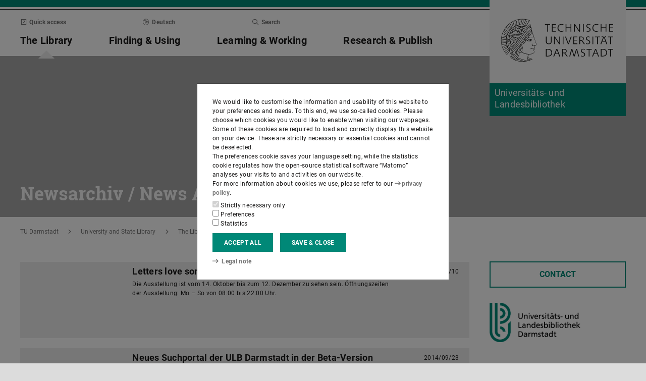

--- FILE ---
content_type: text/html;charset=UTF-8
request_url: https://www.ulb.tu-darmstadt.de/die_bibliothek/aktuelles/news/newsarchiv_ulb/aeltere_news_ulb/index_5.en.jsp
body_size: 70342
content:
<!DOCTYPE html>
<html lang="en">
<head>
<title>Archive – Universitäts- und Landesbibliothek – TU Darmstadt</title>
<meta charset="UTF-8"/>
<meta name="viewport" content="width=device-width, initial-scale=1"/>
<meta http-equiv="X-UA-Compatible" content="ie=edge"/>
<meta name="dcterms.language" content="en"/>
<meta name="dcterms.title" content="Archive"/>
<meta name="dcterms.modified" content="2025-01-10T11:31:36+01:00"/>
<meta property="og:title" content="Archive"/>
<meta property="og:site_name" content="Universitäts- und Landesbibliothek – TU Darmstadt"/>
<meta property="og:type" content="article"/>
<meta name="twitter:card" content="summary"/>
<meta name="twitter:title" content="Archive"/>
<meta name="dcterms.creator" content="Universitäts- und
Landesbibliothek"/>
<meta name="robots" content="index,follow"/>
<meta name="format-detection" content="telephone=no"/>
<meta name="generator" content="FirstSpirit 5.2.251209.26de38e"/>
<link href="/media/resources/css_2/app_1.2.0.css" rel="stylesheet"/>
<link href="/media/resources/css_2/themes_css/theme-3c.css" rel="stylesheet"/>
<link rel="shortcut icon" type="image/x-icon" href="https://www.tu-darmstadt.de/media/resources/images_1/favicon_48x48.png">
<link rel="icon" type="image/png" href="https://www.tu-darmstadt.de/media/resources/images_1/favicon_48x48.png" sizes="48x48">
<link rel="icon" type="image/png" href="https://www.tu-darmstadt.de/media/resources/images_1/favicon_80x80.png" sizes="80x80">
<link rel="apple-touch-icon" sizes="80x80" href="https://www.tu-darmstadt.de/media/resources/images_1/favicon_80x80.png">
</head>
<body>
<div id="app">
<div id="site" class="wrap-xl">
<header id="site-header">
<desktop-menu :sitemap="sitemap" :fast-blocks="fastBlocks" :menu-path="menuPath" inline-template>
<div id="desktop-menu" class="d-none d-print-none d-lg-block" @keydown.esc="onEsc()" :style="modalOpenStyle">
<a class="link skip-link show-on-focus" href="#site-main" aria-label="Skip menu">Skip menu</a>
<div class="hold" ref="liner">
<div v-show="searchIsOpen" class="desktop-meta" id="desktop-search" :class="{active: searchIsOpen}" ref="searchArea" :aria-hidden="!searchIsOpen" aria-labelledby="#schnell-btn">
<div class="wrap-xl">
<div class="pl-4 pr-2 pt-1 pb-2 bg-white">
<div class="search-frame d-flex sans-h5">
<form class="search-form gap">
<div class="form-group flex-grow-1">
<label class="form-text text-gr2 font-weight-normal sans-mini" for="search-query_desktop">Search in <span class="strong">ulb.tu-darmstadt.de</span> for …</label>
<input id="search-query_desktop" class="form-control search-query w-100" ref="searchInput" name="q" type="search">
</div>
<div class="form-group">
<label class="form-text text-gr2 font-weight-normal sans-mini" for="searchengine_desktop">Search with: </label>
<searchengines inline-template>
<select id="searchengine_desktop" name="searchengine" class="form-control searchengine">
<option v-for="searchengine in searchengines" :selected="isSelected(searchengine.name)" :value="searchengine.url + '?' + searchengine.param_query + '=QUERYTERM' + (searchengine.param_site ? '&'+searchengine.param_site+'=' : (searchengine.suppl_site ? '+'+searchengine.suppl_site+':' : '+')) + 'ulb.tu-darmstadt.de'">{{ searchengine.name }}</option>
</select>
</searchengines>
</div>
<button name="search-submit" type="submit" class="search-submit align-self-end mb-1 mr-2" title="Submit search (opens in new tab)"><span class="sr-only">Submit search (opens in new tab)</span><span class="icon fasr fa-search" aria-hidden="true"></span></button>
<div class="search-link-container d-none"></div>
</form>
<button class="align-self-start" ref="searchClose" type="button" aria-label="Close element" aria-controls="desktop-search" aria-expanded="searchIsOpen" @click="toggleSearchArea"><span class="icon fasr fa-times" aria-hidden="true"></span></button>
</div>
</div>
</div>
</div>
<div v-show="fastIsOpen" class="desktop-meta" id="desktop-fast" ref="fastArea" :aria-hidden="!fastIsOpen" :class="{active: fastIsOpen}" aria-labelledby="desktop-fast-open">
<div class="frame py-4 bg-white">
<div class="stack-4">
<div class="sans-h5 strong d-flex">
<div class="flex-grow-1">Quick access</div>
<button type="button" ref="fastClose" id="desktop-fast-close" @click="toggleFastArea" @keydown.down="setFocus(itemRef('fast',0,0))" aria-label="Close element" aria-controls="desktop-fast" :aria-expanded="fastIsOpen"><span class="icon fasr fa-times" aria-hidden="true"></span></button></div>
<div class="stop pb-1">
<div class="grid-4 fast-outer">
<div class="cell-1-2 outer-cell">
<div class="grid-2 fast-inner">
<div v-for="(group, i) in fastBlocks.slice(0,4)" class="fast-block cell-1-2 inner-cell" @mouseenter="fastBlocks[i].hover=true" @mouseleave="fastBlocks[i].hover=false" @focusin="fastBlocks[i].focus=true" @focusout="fastBlocks[i].focus=false">
<div class="p-2 pb-4 h-100 hold" :class="fastBlockBgClass(group.code, group.hover||group.focus||isTouch)">
<div v-if="!isTouch" class="block-overlay p-2 pb-4" :class="fastBlockOverClass(group.code, group.hover||group.focus)">
<p class="block-heading sans-h5 strong" v-html="group.heading"></p>
</div>
<div class="block-content stack-2" :class="fastBlockTextClass(group.code, group.hover||group.focus||isTouch)">
<p class="block-heading sans-h5 strong" v-html="group.heading"></p>
<ul class="block-links list-unstyled stack-1">
<li v-for="(child, j) in group.children" class="sans-small"><a class="link d-inline-flex" :href="child.href" :ref="itemRef('fast',i,j)" @keydown.up="setFocus(j==0 ? i==0 ? 'fastClose': itemRef('fast',i-1,0) : itemRef('fast',i,j-1))" @keydown.down="setFocus(j==(group.children.length - 1) ? itemRef('fast',i+1,0) : itemRef('fast',i,j+1))" @keydown.left="setFocus(itemRef('fast',i-1,0))" @keydown.right="setFocus(itemRef('fast',i+1,0))"><span class="d-inline-block" aria-hidden="true"><span class="icon fass fa-arrow-right-long"></span></span><span class="d-inline-block">{{ child.heading }}</span></a></li>
</ul>
</div>
</div>
</div>
</div>
</div>
<div class="cell-1-2 outer-cell">
<div class="grid-2 fast-inner">
<div v-for="(group, i) in fastBlocks.slice(4)" class="fast-block cell-1-2 inner-cell" @mouseenter="fastBlocks[i+4].hover=true" @mouseleave="fastBlocks[i+4].hover=false" @focusin="fastBlocks[i+4].focus=true" @focusout="fastBlocks[i+4].focus=false">
<div class="p-2 pb-4 h-100" :class="fastBlockBgClass(group.code, group.hover||group.focus||isTouch)">
<div v-if="!isTouch" class="block-overlay p-2 pb-4" :class="fastBlockOverClass(group.code, group.hover||group.focus)">
<p class="block-heading sans-h5 strong" v-html="group.heading"></p>
</div>
<div class="block-content stack-2" :class="fastBlockTextClass(group.code, group.hover||group.focus||isTouch)">
<p class="block-heading sans-h5 strong" v-html="group.heading"></p>
<ul class="block-links list-unstyled stack-1">
<li v-for="(child, j) in group.children" class="sans-small"><a class="link d-inline-flex" :href="child.href" :ref="itemRef('fast',i+4,j)" @keydown.up="setFocus(j==0 ? itemRef('fast',i+4-1,0) : itemRef('fast',i+4,j-1))" @keydown.down="setFocus(j==(group.children.length - 1) ? itemRef('fast',i+4+1,0) : itemRef('fast',i+4,j+1))" @keydown.left="setFocus(itemRef('fast',i+3,0))" @keydown.right="setFocus(itemRef('fast',i+5,0))"><span class="d-inline-block" aria-hidden="true"><span class="icon fass fa-arrow-right-long"></span></span><span class="d-inline-block">{{ child.heading }}</span></a></li>
</ul>
</div>
</div>
</div>
</div>
</div>
</div>
</div>
</div>
</div>
</div>
<div class="desktop-main" ref="mainArea">
<div class="wrap-xl hold">
<div class="menu-border border-key"></div>
<div class="menu-logo frame bg-white">
<div class="row">
<div class="col-1-4 offset-9-12">
<!-- noindex -->
<div class="hold" style="margin-top:-14px;">
<div class="menu-logo-area">
<a class="bg-gr5 link link-outer" href="https://www.tu-darmstadt.de/" aria-label="Go to home of TU Darmstadt" title="Go to home of TU Darmstadt"><picture><source srcset="https://www.tu-darmstadt.de/media/resources/images_1/tu_logo_web.svg" media="(min-width: 900px)"><img src="https://www.tu-darmstadt.de/media/resources/images_1/tu_logo_web_h120.svg" alt="Logo of TU Darmstadt" /></picture></a>
<a class="bg-key link link-outer" href="https://www.ulb.tu-darmstadt.de/" accesskey="1" aria-label="Go to home of institution" title="Go to home of institution [Alt(+Shift)+1]">
<div id="institution-name-container" class="fach-label overflow-hidden p-1 stack-1">
<span id="institution-name" class="d-inline-block font-weight-normal hyphens link-inner pre-line sans-lead text-white">Universitäts- und
Landesbibliothek</span>
</div>
</a>
</div>
</div>
<!-- index -->
</div>
</div>
</div>
<div class="menu-frame frame bg-white">
<div class="py-2">
<div class="grid">
<div class="cell-3-4 stack-2">
<ul class="meta-headings list-unstyled sans-mini strong w-75">
<li class="meta-heading mr-auto"><button class="link text-gr1" type="button" id="desktop-fast-open" :ref="refPath('meta',0)" @keydown.left.prevent="setFocus(refPath('meta',3))" @keydown.right.prevent="setFocus(refPath('meta',1))" @keydown.down.prevent="setFocus(refPath('main',0))" @click="toggleFastArea"><span class="icon fasr fa-external-link-square" aria-hidden="true"></span>Quick access</button></li>
<li class="meta-item mr-auto">
<a class="language-selector link text-gr1" href="index.de.jsp" :ref="refPath(&quot;meta&quot;,1)" @keydown.left.prevent="setFocus(refPath(&quot;meta&quot;,0))" @keydown.right.prevent="setFocus(refPath(&quot;meta&quot;,2))" @keydown.down.prevent="setFocus(refPath(&quot;main&quot;,1))"><span class="icon fasl fa-globe-europe" aria-hidden="true"></span>Deutsch</a>
</li>
<li class="meta-item mr-auto"><button class="link text-gr1" type="button" accesskey="4" title="[Alt(+Shift)+4]" :ref="refPath('meta',2)" @keydown.left.prevent="setFocus(refPath('meta',1))" @keydown.right.prevent="setFocus(refPath('meta',3))" @keydown.down.prevent="setFocus(refPath('main',2))" @click="toggleSearchArea"><span class="icon fasr fa-search" aria-hidden="true"></span>Search</button></li>
</ul>
<ul class="main-headings list-unstyled sans-h4b strong" :class="{'in-focus': path.length&gt;0}">
<li v-for="(level0, i) in sitemap.slice(0,4)" class="main-heading" :key="level0.heading" :class="{active: menuPathDesktop.indexOf(level0.uid)>=0}"><a v-if="!level0.children || level0.displaySeparateSubmenu==true" :href="level0.href" :accesskey="level0.accesskey" :title="level0.title" :id="level0.headID" :aria-controls="level0.bodyID" :aria-expanded="hasPath(i)" :ref="refPath('main',i)" :class="{proxied: isFocPath(i,-1), onpath: hasFocPath(i)}" @focus="setFocPath(i)" @keydown.left.prevent="setFocus(refPath('main',i-1))" @keydown.right.prevent="setFocus(refPath('main',i+1))" @keydown.up.prevent="setFocus(refPath('meta',i))"><span v-html="level0.heading"></span><span class="icon fasr fa-lock text-right" v-if="level0.internal" title="Registered users only (TU ID)"></span></a><button v-else type="button" aria-haspopup="true" :id="level0.headID" :aria-controls="level0.bodyID" :aria-expanded="hasPath(i)" :ref="refPath('main',i)" :class="{proxied: isFocPath(i,-1), onpath: hasFocPath(i)}" @focus="setFocPath(i)" @click="setSubFocus(i)" @keydown.left.prevent="setFocus(refPath('main',i-1))" @keydown.right.prevent="setFocus(refPath('main',i+1))" @keydown.up.prevent="setFocus(refPath('meta',i))" v-html="level0.heading"></button></li>
</ul>
</div>
<div class="cell-1-4">
<div class="d-flex h-100 stack">
<div class="sans-h5 align-self-end text-right w-100">
<button type="button" @click="toggleSearchArea" aria-hidden="true" tabindex="-1"><span class="icon fasr fa-search"></span><span class="sr-only">Open search panel</span></button>
<a class="text-gr0 ml-1 outline" aria-hidden="true" tabindex="-1" href="https://www.ulb.tu-darmstadt.de/" title="Home of institution"><span class="icon fasr fa-home"></span><span class="sr-only">Home of institution</span></a>
</div>
</div>
</div>
</div>
</div>
<div id="menu-collapse" class="d-none hold">
<nav>
<ul class="main-panels list-unstyled">
<li v-for="(level0, i) in sitemap" v-show="hasPath(i)" class="main-panel" :key="level0.heading" :ref="refPath('panel', i)">
<div v-if="level0.hasIndexPage && level0.href" class="panel-heading" :class="{'in-focus': hasPath(i, -1)}">
<p class="sans-h5"><a class="link-outer strong d-block w-100 text-left p-2" :href="level0.href" :accesskey="level0.accesskey" :title="level0.title" :ref="refPath('main',i,-1)" :class="{selected: menuPathDesktop.indexOf(level0.headID)>=0}" @focus="setFocPath(i,-1)" @mouseenter="hoverFocus" @keydown.exact.tab.shift.prevent="setParentFocus(i)" @keydown.up.prevent="setParentFocus(i)" @keydown.down.prevent="setFocus(refPath('main',i,0))" @keydown.exact.tab.prevent="setFocus(refPath('main',i,0))"><span class="link-inner">Overview</span><span class="icon fasr fa-lock text-right" v-if="level0.internal" title="Registered users only (TU ID)"></span></a></p>
</div>
<ul v-show="hasPath(i)" class="panel-menu level-1 list-unstyled" :ref="refPath('panel-menu', i)" :id="level0.bodyID" :aria-hidden="!hasPath(i)" :aria-labelledby="level0.headID" :class="{ focusin: hasFocPath(i) }">
<li v-for="(level1, j) in level0.children" class="menu-item sans-h5" :class="{'in-focus': hasPath(i,j)}"><a v-if="!level1.children || level1.displaySeparateSubmenu==true" class="strong d-block w-100 text-left px-2 py-1" :href="level1.href" :accesskey="level1.accesskey" :title="level1.title" :ref="itemRef('main',i,j)" :class="{onpath: hasFocPath(i,j), selected: menuPathDesktop.indexOf(level1.uid)>-1}" @focus="setFocPath(i,j)" @mouseenter="hoverFocus" @keydown.up.prevent="setFocus(refPath('main',i,j-1))" @keydown.down.prevent="setFocus(refPath('main',i,j+1))" @keydown.exact.tab.shift.prevent="setFocus(refPath('main',i,j-1))" @keydown.exact.tab.prevent="setFocus(refPath('main',i,j+1))"><span v-html="level1.heading"></span><span class="icon fasr fa-lock text-right" v-if="level1.internal" title="Registered users only (TU ID)"></span></a>
<button v-else class="strong d-block w-100 text-left px-2 py-1" type="button" aria-haspopup="true" :id="level1.headID" :aria-controls="level1.bodyID" :aria-expanded="hasPath(i,j)" :ref="itemRef('main',i,j)" :class="{onpath: hasFocPath(i,j), selected: menuPathDesktop.indexOf(level1.uid)>-1}" @focus="setFocPath(i,j)" @mouseenter="hoverFocus" @keydown.up.prevent="setFocus(refPath('main',i,j-1))" @keydown.down.prevent="setFocus(refPath('main',i,j+1))" @keydown.exact.tab.shift.prevent="setFocus(refPath('main',i,j-1))" @keydown.exact.tab.prevent="setFocus(refPath('main',i,j+1))" @keydown.right.prevent="clickSelf" @click="setSubFocus(i,j);removeMenuPath();"><span v-html="iconifyLastWord(level1.heading)"></span></button>
<ul v-if="level1.children && level1.displaySeparateSubmenu!=true" v-show="hasPath(i,j) || menuPathDesktop.indexOf(level1.uid)>-1" class="panel-menu level-2 list-unstyled" :ref="refPath('panel-menu', i,j)" :id="level1.bodyID" :aria-labelledby="level1.headID" :aria-hidden="!hasPath(i,j)" :class="{ focusin: hasFocPath(i,j)}">
<li v-if="level1.hasIndexPage && level1.href" class="menu-heading"><a class="strong d-block w-100 text-left px-2 py-1" :href="level1.href" :accesskey="level1.accesskey" :title="level1.title" :ref="refPath('main',i,j,-1)" :class="{selected: menuPathDesktop.indexOf(level1.uid)>-1 && isSelected(level1.children) > 0}" @focus="setFocPath(i,j,-1)" @mouseenter="hoverFocus" @keydown.exact.tab.shift.prevent="setParentFocus(i,j)" @keydown.left.prevent="setParentFocus(i,j)" @keydown.up.prevent="setParentFocus(i,j)" @keydown.down.prevent="setFocus(refPath('main',i,j,0))" @keydown.exact.tab.prevent="setFocus(refPath('main',i,j,0))">Overview<span class="icon fasr fa-lock text-right" v-if="level1.internal" title="Registered users only (TU ID)"></span></a></li>
<li v-for="(level2, k) in level1.children" class="menu-item sans-h5" :class="{'in-focus': hasPath(i,j,k)}"><a v-if="!level2.children || level2.displaySeparateSubmenu==true" class="strong d-block w-100 text-left px-2 py-1" :href="level2.href" :accesskey="level2.accesskey" :title="level2.title" :ref="itemRef('main',i,j,k)" :id="menuPath.indexOf(level2.uid)" :class="{onpath: hasFocPath(i,j,k), selected: menuPathDesktop.indexOf(level2.uid)>-1}" @focus="setFocPath(i,j,k)" @mouseenter="hoverFocus" @keydown.left.prevent="setFocus(refPath('main',i,j)); setPath(i)" @keydown.up.prevent="setFocus(refPath('main',i,j,k-1))" @keydown.down.prevent="setFocus(refPath('main',i,j,k+1))" @keydown.exact.tab.shift.prevent="setFocus(refPath('main',i,j,k-1))" @keydown.exact.tab.prevent="setFocus(refPath('main',i,j,k+1))"><span v-html="level2.heading"></span><span class="icon fasr fa-lock text-right" v-if="level2.internal" title="Registered users only (TU ID)"></span></a><button v-else class="strong d-block w-100 text-left px-2 py-1" type="button" aria-haspopup="true" :id="level2.headID" :aria-controls="level2.bodyID" :aria-expanded="hasPath(i,j,k)" :ref="itemRef('main',i,j,k)" :class="{onpath: hasFocPath(i,j,k), selected: menuPathDesktop.indexOf(level2.uid)>-1}" @focus="setFocPath(i,j,k)" @mouseenter="hoverFocus" @keydown.left.prevent="setFocus(refPath('main',i,j)); setPath(i)" @keydown.up.prevent="setFocus(refPath('main',i,j,k-1))" @keydown.down.prevent="setFocus(refPath('main',i,j,k+1))" @keydown.exact.tab.shift.prevent="setFocus(refPath('main',i,j,k-1))" @keydown.exact.tab.prevent="setFocus(refPath('main',i,j,k+1))" @keydown.right.prevent="clickSelf" @click="setSubFocus(i,j,k);removeMenuPath();"><span v-html="iconifyLastWord(level2.heading)"></span></button>
<ul v-if="level2.children && level2.displaySeparateSubmenu!=true" v-show="hasPath(i,j,k) || menuPathDesktop.indexOf(level2.uid)>-1" class="panel-menu level-3 list-unstyled" :ref="refPath('panel-menu', i,j,k)" :id="level2.bodyID" :aria-hidden="!hasPath(i,j,k)" :aria-labelledby="level2.headID" :class="{ focusin: hasFocPath(i,j,k)}">
<li v-if="level2.hasIndexPage && level2.href" class="menu-heading"><a class="strong d-block w-100 text-left px-2 py-1" :href="level2.href" :accesskey="level2.accesskey" :title="level2.title" :ref="refPath('main',i,j,k,-1)" :class="{selected: menuPathDesktop.indexOf(level2.uid)>-1 && isSelected(level2.children) > 0}" @focus="setFocPath(i,j,k,-1)" @mouseenter="hoverFocus" @keydown.exact.tab.shift.prevent="setParentFocus(i,j,k)" @keydown.left.prevent="setParentFocus(i,j,k)" @keydown.up.prevent="setParentFocus(i,j,k)" @keydown.down.prevent="setFocus(refPath('main',i,j,k,0))" @keydown.exact.tab.prevent="setFocus(refPath('main',i,j,k,0))">Overview<span class="icon fasr fa-lock text-right" v-if="level2.internal" title="Registered users only (TU ID)"></span></a></li>
<li v-for="(level3, l) in level2.children" class="menu-item sans-h5" :class="{'in-focus': hasPath(i,j,k,l)}"><a class="strong d-block w-100 text-left px-2 py-1" :href="level3.href" :accesskey="level3.accesskey" :title="level3.title" :ref="itemRef('main',i,j,k,l)" :id="menuPath.indexOf(level3.uid)" :class="{selected: menuPathDesktop.indexOf(level3.uid)>-1}" @focus="setFocPath(i,j,k,l)" @mouseenter="hoverFocus" @keydown.left.prevent="setFocus(refPath('main',i,j,k)); setPath(i,j)" @keydown.up.prevent="setFocus(refPath('main',i,j,k,l-1))" @keydown.down.prevent="setFocus(refPath('main',i,j,k,l+1))" @keydown.exact.tab.shift.prevent="setFocus(refPath('main',i,j,k,l-1))" @keydown.exact.tab.prevent="setFocus(refPath('main',i,j,k,l+1))"><span v-html="level3.heading"></span><span class="icon fasr fa-lock text-right" v-if="level3.internal" title="Registered users only (TU ID)"></span></a></li>
</ul>
</li>
</ul>
</li>
</ul>
</li>
</ul>
</nav>
</div>
</div>
</div>
<div class="overlay" :class="{active: fastIsOpen||searchIsOpen}"></div>
</div>
</div>
</div>
</desktop-menu>
<phablet-menu :sitemap="sitemap" :fast-blocks="fastBlocks" :menu-path="menuPath" inline-template>
<div class="d-lg-none d-print-block" id="phablet-menu" :style="modalOpenStyle">
<div class="menu-border border-key"></div>
<div class="menu-logo frame bg-white">
<div class="row">
<div class="col-5-12 col-sm-1-3 col-md-1-4 offset-7-12 offset-sm-2-3 offset-md-3-4">
<div class="bleed-right mr-sm-0">
<!-- noindex -->
<div class="hold" style="margin-top:-14px;">
<div class="menu-logo-area">
<a class="bg-gr5 link link-outer" href="https://www.tu-darmstadt.de/" aria-label="Go to home of TU Darmstadt" title="Go to home of TU Darmstadt"><picture><source srcset="https://www.tu-darmstadt.de/media/resources/images_1/tu_logo_web.svg" media="(min-width: 900px)"><img src="https://www.tu-darmstadt.de/media/resources/images_1/tu_logo_web_h120.svg" alt="Logo of TU Darmstadt" /></picture></a>
</div>
</div>
<!-- index -->
</div>
</div>
</div>
</div>
<div class="menu-frame frame bg-white border-key d-print-none">
<div class="row h-100">
<div class="col-7-12 col-sm-2-3 d-flex align-content-center">
<button type="button" id="phablet-overlay-toggle" aria-controls="phablet-overlay" :aria-expanded="menuOpen" @click="toggleMenu(level);if(initialOpening)setPath(0,0,0,0,);">
<div class="bars" aria-hidden="true"></div>
<span class="sr-only" v-html="menuOpen?'Close menu':'Open menu'"></span>
</button>
</div>
</div>
</div>
<div id="phablet-overlay" class="d-print-none" :class="{active: menuOpen}" ref="overlay">
<div class="py-4"></div>
<div class="fast-pusher" :style="fastPusherStyle" ref="fastPusher">
<div class="main-menu">
<div class="main-pusher" :style="mainPusherStyle" ref="mainPusher">
<div class="level level-0 frame" ref="top">
<div class="stack-4 py-6 px-1">
<div class="stack-5">
<div class="sans-h3 strong" v-for="(lv0, k) in sitemap">
<button type="button" class="next d-flex w-100" :class="{'text-key': menuPath.indexOf(lv0.uid)>=0}" @click="setPath(k)" v-if="lv0.children">
<div class="text-left" v-html="lv0.heading"></div>
<div class="ml-auto" aria-hidden="true"><span class="icon fass fa-angle-right"></span></div>
</button>
<a class="next page" :href="lv0.href" :class="{'text-key': menuPath.indexOf(lv0.uid)>=0 && menuPath.indexOf(lv0.uid)==menuPath.length-1}" v-else><span v-html="lv0.heading"></span><span class="icon fasr fa-lock text-right" v-if="lv0.internal" aria-label="Registered users only (TU ID)" title="Registered users only (TU ID)"></span></a></div>
</div>
</div>
</div>
<div class="level level-1 frame" :id="lv0.headID" v-for="(lv0, k) in sitemap" v-if="validLevel(lv0)" v-show="hasPath(k)" :ref="genPath(k)">
<div class="stack-4 py-6 px-1">
<div class="sans-h3 strong">
<button type="button" class="back d-flex text-gr1" @click="setPath()">
<span class="d-inline-block icon fass fa-angle-left mr my-auto" aria-hidden="true"></span>
<span class="d-inline-block" v-html="lv0.heading"></span>
</button>
</div>
<div class="border-bottom border-gr3"></div>
<div class="stack-5">
<div class="sans-h3 strong d-flex pb-1" v-if="lv0.hasIndexPage && lv0.href">
<a class="page" :href="lv0.href" :class="{'text-key': menuPath.indexOf(lv0.uid)>=0 && menuPath.indexOf(lv0.uid)==menuPath.length-1}">Overview<span class="icon fasr fa-lock text-right" v-if="lv0.internal" aria-label="Registered users only (TU ID)" title="Registered users only (TU ID)"></span></a>
</div>
<div class="sans-h3 strong" v-for="(lv1, l) in lv0.children">
<button type="button" class="next d-flex w-100" :class="{'text-key': menuPath.indexOf(lv1.uid)>=0}" @click="setPath(k,l)" v-if="validLevel(lv1)">
<div class="text-left" v-html="lv1.heading"></div>
<div class="ml-auto"><span class="icon fass fa-angle-right"></span></div>
</button>
<a class="next page" :href="lv1.href" :class="{'text-key': menuPath.indexOf(lv1.uid)>=0 && menuPath.indexOf(lv1.uid)==menuPath.length-1}" v-else><span v-html="lv1.heading"></span><span class="icon fasr fa-lock text-right" v-if="lv1.internal" aria-label="Registered users only (TU ID)" title="Registered users only (TU ID)"></span></a>
</div>
</div>
</div>
</div>
<template v-for="(lv0, k) in sitemap" v-if="validLevel(lv0)">
<div class="level level-2 frame" :id="lv1.headID" v-for="(lv1, l) in lv0.children" v-if="validLevel(lv1)" v-show="hasPath(k,l)" :ref="genPath(k,l)">
<div class="stack-4 py-6 px-1">
<div class="sans-h3 strong">
<button type="button" class="back d-flex text-gr1" @click="setPath(k)">
<span class="d-inline-block icon fass fa-angle-left mr my-auto"></span>
<span class="d-inline-block" v-html="lv1.heading"></span>
</button>
</div>
<div class="border-bottom border-gr3"></div>
<div class="stack-5">
<div class="sans-h3 strong d-flex pb-1" v-if="lv1.hasIndexPage && lv1.href">
<a class="page" :href="lv1.href" :class="{'text-key': menuPath.indexOf(lv1.uid)>=0 && menuPath.indexOf(lv1.uid)==menuPath.length-1}">Overview<span class="icon fasr fa-lock text-right" v-if="lv1.internal" aria-label="Registered users only (TU ID)" title="Registered users only (TU ID)"></span></a>
</div>
<div class="sans-h3 strong" v-for="(lv2, m) in lv1.children">
<button type="button" class="next d-flex w-100" :class="{'text-key': menuPath.indexOf(lv2.uid)>=0}" @click="setPath(k,l,m)" v-if="validLevel(lv2)">
<div class="text-left" v-html="lv2.heading"></div>
<div class="ml-auto"><span class="icon fass fa-angle-right"></span></div>
</button>
<a class="next page" :href="lv2.href" :class="{'text-key': menuPath.indexOf(lv2.uid)>=0 && menuPath.indexOf(lv2.uid)==menuPath.length-1}" v-else><span v-html="lv2.heading"></span><span class="icon fasr fa-lock text-right" v-if="lv2.internal" aria-label="Registered users only (TU ID)" title="Registered users only (TU ID)"></span></a>
</div>
</div>
</div>
</div>
</template>
<template v-for="(lv0, k) in sitemap" v-if="validLevel(lv0)">
<template v-for="(lv1, l) in lv0.children" v-if="validLevel(lv1)">
<div class="level level-3 frame" :id="lv2.headID" v-for="(lv2, m) in lv1.children" v-if="validLevel(lv2)" v-show="hasPath(k,l,m)" :ref="genPath(k,l,m)">
<div class="stack-4 py-6 px-1">
<div class="sans-h3 strong">
<button type="button" class="back d-flex text-gr1" @click="setPath(k,l)">
<span class="d-inline-block icon fass fa-angle-left mr my-auto"></span>
<span class="d-inline-block" v-html="lv2.heading"></span>
</button>
</div>
<div class="border-bottom border-gr3"></div>
<div class="stack-5">
<div class="sans-h3 strong d-flex pb-1" v-if="lv2.hasIndexPage && lv2.href">
<a class="page" :href="lv2.href" :class="{'text-key': menuPath.indexOf(lv2.uid)>=0 && menuPath.indexOf(lv2.uid)==menuPath.length-1}">Overview<span class="icon fasr fa-lock text-right" v-if="lv2.internal" aria-label="Registered users only (TU ID)" title="Registered users only (TU ID)"></span></a>
</div>
<div class="sans-h3 strong" v-for="(lv3, n) in lv2.children">
<button type="button" class="next d-flex w-100" :class="{'text-key': menuPath.indexOf(lv3.uid)>=0}" @click="setPath(k,l,m,n)" v-if="validLevel(lv3)">
<div class="text-left" v-html="lv3.heading"></div>
<div class="ml-auto"><span class="icon fass fa-angle-right"></span></div>
</button>
<a class="next page" :href="lv3.href" :class="{'text-key': menuPath.indexOf(lv3.uid)>=0 && menuPath.indexOf(lv3.uid)==menuPath.length-1}" v-else><span v-html="lv3.heading"></span><span class="icon fasr fa-lock text-right" v-if="lv3.internal" aria-label="Registered users only (TU ID)" title="Registered users only (TU ID)"></span></a>
</div>
</div>
</div>
</div>
</template>
</template>
<template v-for="(lv0, k) in sitemap" v-if="validLevel(lv0)">
<template v-for="(lv1, l) in lv0.children" v-if="validLevel(lv1)">
<template v-for="(lv2, m) in lv1.children" v-if="validLevel(lv2)">
<div class="level level-4 frame" :id="lv3.headID" v-for="(lv3, n) in lv2.children" v-if="validLevel(lv3)" v-show="hasPath(k,l,m,n)" :ref="genPath(k,l,m,n)">
<div class="stack-4 py-6 px-1">
<div class="sans-h3 strong">
<button type="button" class="back d-flex text-gr1" @click="setPath(k,l,m)">
<span class="d-inline-block icon fass fa-angle-left mr my-auto"></span>
<span class="d-inline-block" v-html="lv3.heading"></span>
</button>
</div>
<div class="border-bottom border-gr2"></div>
<div class="stack-5">
<div class="sans-h3 strong d-flex pb-1" v-if="lv3.hasIndexPage && lv3.href">
<a class="page" :href="lv3.href" :class="{'text-key': menuPath.indexOf(lv3.uid)>=0 && menuPath.indexOf(lv3.uid)==menuPath.length-1}">Overview<span class="icon fasr fa-lock text-right" v-if="lv3.internal" aria-label="Registered users only (TU ID)" title="Registered users only (TU ID)"></span></a>
</div>
<div class="sans-h3 strong" v-for="(lv4, o) in lv3.children">
<button type="button" class="next d-flex w-100" :class="{'text-key': menuPath.indexOf(lv4.uid)>=0}" @click="setPath(k,l,m,n,o)" v-if="validLevel(lv4)">
<div class="text-left" v-html="lv4.heading"></div>
<div class="ml-auto"><span class="icon fass fa-angle-right"></span></div>
</button>
<a class="next page" :href="lv4.href" :class="{'text-key': menuPath.indexOf(lv4.uid)>=0 && menuPath.indexOf(lv4.uid)==menuPath.length-1}" v-else><span v-html="lv4.heading"></span><span class="icon fasr fa-lock text-right" v-if="lv4.internal" aria-label="Registered users only (TU ID)" title="Registered users only (TU ID)"></span></a>
</div>
</div>
</div>
</div>
</template>
</template>
</template>
<template v-for="(lv0, k) in sitemap" v-if="validLevel(lv0)">
<template v-for="(lv1, l) in lv0.children" v-if="validLevel(lv1)">
<template v-for="(lv2, m) in lv1.children" v-if="validLevel(lv2)">
<template v-for="(lv3, n) in lv2.children" v-if="validLevel(lv3)">
<div class="level level-5 frame" :id="lv4.headID" v-for="(lv4, o) in lv3.children" v-if="validLevel(lv4)" v-show="hasPath(k,l,m,n,o)" :ref="genPath(k,l,m,n,o)">
<div class="stack-4 py-6 px-1">
<div class="sans-h3 strong">
<button type="button" class="back d-flex text-gr1" @click="setPath(k,l,m,n)">
<span class="d-inline-block icon fass fa-angle-left mr my-auto"></span>
<span class="d-inline-block" v-html="lv4.heading"></span>
</button>
</div>
<div class="border-bottom border-gr2"></div>
<div class="stack-5">
<div class="sans-h3 strong d-flex pb-1" v-if="lv4.hasIndexPage && lv4.href">
<a class="page" :href="lv4.href" :class="{'text-key': menuPath.indexOf(lv4.uid)>=0 && menuPath.indexOf(lv4.uid)==menuPath.length-1}">Overview<span class="icon fasr fa-lock text-right" v-if="lv4.internal" aria-label="Registered users only (TU ID)" title="Registered users only (TU ID)"></span></a>
</div>
<div class="sans-h3 strong" v-for="(lv5, p) in lv4.children">
<button type="button" class="next d-flex w-100" :class="{'text-key': menuPath.indexOf(lv5.uid)>=0}" @click="setPath(k,l,m,n,o,p)" v-if="validLevel(lv5)">
<div class="text-left" v-html="lv5.heading"></div>
<div class="ml-auto"><span class="icon fass fa-angle-right"></span></div>
</button>
<a class="next page" :href="lv5.href" :class="{'text-key': menuPath.indexOf(lv5.uid)>=0 && menuPath.indexOf(lv5.uid)==menuPath.length-1}" v-else><span v-html="lv5.heading"></span><span class="icon fasr fa-lock text-right" v-if="lv5.internal" aria-label="Registered users only (TU ID)" title="Registered users only (TU ID)"></span></a>
</div>
</div>
</div>
</div>
</template>
</template>
</template>
</template>
<template v-for="(lv0, k) in sitemap" v-if="validLevel(lv0)">
<template v-for="(lv1, l) in lv0.children" v-if="validLevel(lv1)">
<template v-for="(lv2, m) in lv1.children" v-if="validLevel(lv2)">
<template v-for="(lv3, n) in lv2.children" v-if="validLevel(lv3)">
<template v-for="(lv4, o) in lv3.children" v-if="validLevel(lv4)">
<div class="level level-5 frame" :id="lv5.headID" v-for="(lv5, p) in lv4.children" v-if="validLevel(lv5)" v-show="hasPath(k,l,m,n,o,p)" :ref="genPath(k,l,m,n,o,p)">
<div class="stack-4 py-6 px-1">
<div class="sans-h3 strong">
<button type="button" class="back d-flex text-gr1" @click="setPath(k,l,m,n,o)">
<span class="d-inline-block icon fass fa-angle-left mr my-auto"></span>
<span class="d-inline-block" v-html="lv5.heading"></span>
</button>
</div>
<div class="border-bottom border-gr2"></div>
<div class="stack-5">
<div class="sans-h3 strong d-flex pb-1" v-if="lv5.hasIndexPage && lv5.href">
<a class="page" :href="lv5.href" :class="{'text-key': menuPath.indexOf(lv5.uid)>=0 && menuPath.indexOf(lv5.uid)==menuPath.length-1}">Overview<span class="icon fasr fa-lock text-right" v-if="lv5.internal" aria-label="Registered users only (TU ID)" title="Registered users only (TU ID)"></span></a>
</div>
<div class="sans-h3 strong" v-for="(lv6, q) in lv5.children">
<a class="next page" :href="lv6.href" :class="{'text-key': menuPath.indexOf(lv6.uid)>=0 && menuPath.indexOf(lv6.uid)==menuPath.length-1}"><span v-html="lv6.heading"></span><span class="icon fasr fa-lock text-right" v-if="lv6.internal" aria-label="Registered users only (TU ID)" title="Registered users only (TU ID)"></span></a>
</div>
</div>
</div>
</div>
</template>
</template>
</template>
</template>
</template>
</div>
<div class="hanger frame">
<div class="stack-5 pt-2 pb-6 px-1">
<form class="search-form gap stack-2">
<div class="form-group">
<label class="form-text text-gr2 font-weight-normal sans-mini" for="searchengine_phablet">Search in <span class="strong">ulb.tu-darmstadt.de</span> with: </label>
<searchengines inline-template>
<select id="searchengine_phablet" name="searchengine" class="form-control searchengine">
<option v-for="searchengine in searchengines" :selected="isSelected(searchengine.name)" :value="searchengine.url + '?' + searchengine.param_query + '=QUERYTERM' + (searchengine.param_site ? '&'+searchengine.param_site+'=' : (searchengine.suppl_site ? '+'+searchengine.suppl_site+':' : '+')) + 'ulb.tu-darmstadt.de'">{{ searchengine.name }}</option>
</select>
</searchengines>
</div>
<div class="form-group row">
<label class="sr-only strong form-text" for="search-query_phablet">for …</label>
<div class="col col-11-12">
<input id="search-query_phablet" class="form-control search-query" type="search" name="q" placeholder="for …">
</div>
<div class="col col-1-12 my-auto">
<button name="search-submit" class="search-submit" type="submit"><span class="icon fass fa-lg fa-search mt-2" aria-hidden="true"></span><span class="sr-only">Submit search</span></button>
</div>
</div>
<div class="border border-key search-link-container d-none"></div>
</form>
<div class="sans-body">
<button type="button" class="link d-block text-gr1" id="phablet-schnell-btn" aria-label="Quick access" aria-controls="phablet-fast-menu" :aria-expanded="fastMenuOpen" @click="toggleFastMenu"><span class="icon fasr fa-external-link-square" aria-hidden="true"></span>Quick access
</button>
</div>
<div class="sans-body">
<a class="language-selector link text-gr1 d-block" href="index.de.jsp"><span class="icon fasl fa-globe-europe" aria-hidden="true"></span>Deutsch</a>
</div>
<div class="sans-body" data-matomo-mask>
<!-- noindex -->
<a class="text-gr1 link d-block text-gr1" accesskey="i" title="Login to website with TU-ID [Alt(+Shift)+i]" href="https://login.tu-darmstadt.de/idp/profile/cas/login?service=https%3A%2F%2Fwww.ulb.tu-darmstadt.de%2Fdie_bibliothek%2Faktuelles%2Fnews%2Fnewsarchiv_ulb%2Faeltere_news_ulb%2Findex.en.jsp"><span class="icon fasr fa-user" aria-hidden="true"></span>Login</a> <!-- index -->
</div>
<div class="sans-body">
<a class="text-gr1 link d-block" href="https://www.ulb.tu-darmstadt.de/" title="Home">
<span class="icon fasr fa-home" aria-hidden="true"></span>Home
</a>
</div>
</div>
</div>
</div>
<div class="frame" id="phablet-fast-menu">
<div class="stack-6 py-6 px-1">
<div class="sans-h3 strong d-flex">
<p>Quick access</p>
<button type="button" class="ml-auto" aria-controls="phablet-fast-menu" :aria-expanded="fastMenuOpen" @click="toggleFastMenu"><span class="icon fasr fa-times"></span></button>
</div>
<div class="stack-1">
<div class="fast-block" v-for="(group, i) in fastBlocks">
<phablet-fast-item @toggle="activeFastItem = fastBlocks[i]" :active="activeFastItem == fastBlocks[i]" :theme-key="group.code" :key="group.code">
<span class="sans-h4" slot="tab">{{group.heading}}</span>
<div class="stack-2 px-3 pt-3 pb-6 strong" slot="panel">
<p v-for="(child, j) in group.children">
<a class="link" :href="child.href">{{child.heading}}</a>
</p>
</div>
</phablet-fast-item>
</div>
</div>
</div>
</div>
</div>
</div>
<div id="phablet-fast-overlay" class="d-print-none" :class="{active: fastMenuOpen}" ref="fastOverlay"></div>
</div>
</phablet-menu>
<page-header inline-template>
<div id="page-header" class="d-print-none wrap-xl">
<!-- noindex -->
<a class="d-lg-none d-print-block" href="https://www.ulb.tu-darmstadt.de/" title="Home of institution">
<div class="fach-label bg-key text-white pt-3 pb-2">
<div class="frame inner stack-1">
<p class="sans-lead">
Universitäts- und
Landesbibliothek
</p>
</div>
</div>
</a>
<!-- index -->
<div class="hold bg-gr2 illu-area">
<div class="d-none d-md-block h-0 pb-25"></div>
<div class="info-frame frame-md">
<div class="row hold">
<div class="col col-1-1 col-md-8 col-lg-9 align-self-end">
<div class="frame px-md-0 hyphens">
<h1 class="serif-h1 strong text-gr5 pt-4 pb-3">Newsarchiv / News Archive</h1>
</div>
</div>
</div>
</div>
<div class="overlay" :class="{active: overlay}" @click="overlayClick" tabindex="-1" aria-hidden="true"></div>
</div>
</div>
</page-header>
<!-- noindex -->
<div id="breadcrumbs" class="wrap-xl d-print-none">
<div class="frame pt-2">
<nav aria-label="breadcrumb">
<p class="sr-only">You are here:</p>
<ol class="breadcrumb">
<li class="breadcrumb-item">
<a class="link" href="https://www.tu-darmstadt.de/">TU Darmstadt</a>
</li>
<li class="breadcrumb-item"><a class="link" href="../../../../index.en.jsp">University and State Library </a></li><li class="breadcrumb-item"><a class="link" href="../../../../index.en.jsp">The Library</a></li><li class="breadcrumb-item"><a class="link" href="../../../index.en.jsp">News</a></li><li class="breadcrumb-item">News</li><li class="breadcrumb-item"><a class="link" href="../index.en.jsp">News Archive</a></li><li class="breadcrumb-item"><span class="text-gr0">Previous Years</span></li>
</ol>
</nav>
</div>
</div>
<!-- index -->
</header>
<main id="site-main" class="theme-light" tabindex="-1">
<div class="frame">
<div class="grid">
<div class="cell-12 d-none d-print-block">
<div class="serif-h1 pt-4 pb-3">Archive</div>
</div>
<div class="cell-12 cell-md-9">
<div class="pb-5"></div>
<!-- noindex -->
<div class="d-md-none d-print-none col-12 col-sm-4 col-md-12 mx-sm-auto px-0">
<button type="button" class="btn btn-block btn-outline-key btn-lg mb-4" data-toggle="modal" data-target="#contact-modal">
Contact
</button>
</div>
<!-- index -->
<!-- noindex -->
<div class="d-block d-md-none mb-5 d-print-none">
<div class="position-relative sublogo">
<img class="d-inline-block sublogo-img" src="/media/ulb/logos_ulb/ulb_logo_schriftzug_tuerkis_rgb.jpg" alt="Logo ULB Darmstadt"/>
</div>
</div>
<!-- index -->
<div class="main-column">
<section class="frame mb-5" id="news_archiv">
<div class="grid-2">
<div class="cell-12">
<ul class="list-unstyled">
<li class="article-list-item bleed-sm mx-sm-0 mb-2" itemscope itemtype="https://schema.org/Article">
<a class="link link-outer bg-gr4" style="cursor:default" onclick="return false;">
<div class="grid">
<div class="cell-12 cell-sm-4 cell-md-3 pr-md-0">
<div class="w-100 h-0 pb-75 d-none d-sm-block"></div>
</div>
<div class="content cell-12 cell-sm-8 cell-md-9 py-1 equal-height-md overflow-hidden border-bottom border-gr4 group-hover-border-key">
<div class="grid">
<div class="cell-12 cell-md-10 stack-1">
<p class="pb-1 sans-h5 strong" itemprop="headline">
Letters love songs / harflerin türküsü &#8211; Islamische Buchkunst
</p>
</div>
<div class="cell-12 cell-md-2 px-md-0 text-md-right">
<meta itemprop="datePublished" content="2014-10-10"/>
<p class="sans-mini pb-1">
2014/10/10
</p>
</div>
</div>
<div class="grid">
<div class="cell-12 cell-md-10 pb-md-0 stack-1">
<p class="sans-mini h-3x textfit" itemprop="about">
Die Ausstellung ist vom 14. Oktober bis zum 12. Dezember zu sehen sein. Öffnungszeiten der Ausstellung: Mo &#8211; So von 08:00 bis 22:00 Uhr.
</p>
</div>
<div class="cell-md-2 d-none d-md-flex flex-column position-relative px-0" aria-hidden="true">
<div class="sans-h2 strong align-self-end position-absolute pt-1 text-gr4 group-hover-text-white"><span class="icon fass fa-arrow-right"></span></div>
</div>
</div>
</div>
</div>
</a>
</li>
<li class="article-list-item bleed-sm mx-sm-0 mb-2" itemscope itemtype="https://schema.org/Article">
<a class="link link-outer bg-gr4 hover-bg-key hover-group hover-text-white" href="../../news_details_33344.en.jsp">
<div class="grid">
<div class="cell-12 cell-sm-4 cell-md-3 pr-md-0">
<div class="w-100 h-0 pb-75 d-none d-sm-block"></div>
</div>
<div class="content cell-12 cell-sm-8 cell-md-9 py-1 equal-height-md overflow-hidden border-bottom border-gr4 group-hover-border-key">
<div class="grid">
<div class="cell-12 cell-md-10 stack-1">
<p class="pb-1 sans-h5 strong" itemprop="headline">
Neues Suchportal der ULB Darmstadt in der Beta-Version
</p>
</div>
<div class="cell-12 cell-md-2 px-md-0 text-md-right">
<meta itemprop="datePublished" content="2014-09-23"/>
<p class="sans-mini pb-1">
2014/09/23
</p>
</div>
</div>
<div class="grid">
<div class="cell-12 cell-md-10 pb-md-0 stack-1">
<p class="sans-mini h-3x textfit" itemprop="about">
Das neue Suchportal der ULB Darmstadt ist ab Mittwoch, 01. Oktober in einer öffentlichen Beta-Version verfügbar und kann zur Recherche genutzt werden: http://hds.hebis.de/ulbda Die Literaturnachweise der Bibliothek Gesellschafts- und Geschichtswissenschaften (BGG) sind umzugsbedingt noch nicht auf dem aktuellen Stand.
</p>
</div>
<div class="cell-md-2 d-none d-md-flex flex-column position-relative px-0" aria-hidden="true">
<div class="sans-h2 strong align-self-end position-absolute pt-1 text-gr4 group-hover-text-white"><span class="icon fass fa-arrow-right"></span></div>
</div>
</div>
</div>
</div>
</a>
</li>
<li class="article-list-item bleed-sm mx-sm-0 mb-2" itemscope itemtype="https://schema.org/Article">
<a class="link link-outer bg-gr4 hover-bg-key hover-group hover-text-white" href="../../news_details_33280.en.jsp">
<div class="grid">
<div class="cell-12 cell-sm-4 cell-md-3 pr-md-0">
<div class="position-relative d-none d-sm-block bg-gr4">
<div class="position-relative h-0 w-100" style="padding-bottom:75.09%">
<img class="lazy position-absolute w-100 h-100 cover" data-src="/media/ulb/die_bibliothek/aktuelles_1/bilder_1/Titelblatt_Festschrift_285x0.jpg" alt="Titelblatt Festschrift" itemprop="image"/>
<div class="position-absolute credits sans-credits credits-overlay">Picture: ULB Darmstadt</div>
</div>
</div>
<div class="position-relative d-sm-none">
<div class="position-relative h-0 w-100" style="padding-bottom:56.21%">
<img class="lazy position-absolute w-100 h-100 cover" data-src="/media/ulb/die_bibliothek/aktuelles_1/bilder_1/Titelblatt_Festschrift_475x0.jpg" alt="Titelblatt Festschrift" itemprop="image"/>
<div class="position-absolute credits sans-credits credits-overlay">Picture: ULB Darmstadt</div>
</div>
</div>
</div>
<div class="content cell-12 cell-sm-8 cell-md-9 py-1 equal-height-md overflow-hidden border-bottom border-gr4 group-hover-border-key">
<div class="grid">
<div class="cell-12 cell-md-10 stack-1">
<p class="pb-1 sans-h5 strong" itemprop="headline">
Bildband zu den Bibliotheksneubauten erschienen
</p>
</div>
<div class="cell-12 cell-md-2 px-md-0 text-md-right">
<meta itemprop="datePublished" content="2014-09-17"/>
<p class="sans-mini pb-1">
2014/09/17
</p>
</div>
</div>
<div class="grid">
<div class="cell-12 cell-md-10 pb-md-0 stack-1">
<p class="sans-mini h-3x textfit" itemprop="about">
Innerhalb eines halben Jahres, am 12. November 2012 und am 27. Mai 2013, wurden an der Technischen Universität Darmstadt auf dem Campus Stadtmitte und auf dem Campus Lichtwiese zwei Bibliotheksneubauten eröffnet, der alte Standort der Zentralbibliothek im Residenzschloss komplett geräumt und über zwanzig vormals dezentrale Bibliotheken mit den Beständen der Zentralbibliothek in den Neubauten zusammengeführt.
</p>
</div>
<div class="cell-md-2 d-none d-md-flex flex-column position-relative px-0" aria-hidden="true">
<div class="sans-h2 strong align-self-end position-absolute pt-1 text-gr4 group-hover-text-white"><span class="icon fass fa-arrow-right"></span></div>
</div>
</div>
</div>
</div>
</a>
</li>
<li class="article-list-item bleed-sm mx-sm-0 mb-2" itemscope itemtype="https://schema.org/Article">
<a class="link link-outer bg-gr4" style="cursor:default" onclick="return false;">
<div class="grid">
<div class="cell-12 cell-sm-4 cell-md-3 pr-md-0">
<div class="w-100 h-0 pb-75 d-none d-sm-block"></div>
</div>
<div class="content cell-12 cell-sm-8 cell-md-9 py-1 equal-height-md overflow-hidden border-bottom border-gr4 group-hover-border-key">
<div class="grid">
<div class="cell-12 cell-md-10 stack-1">
<p class="pb-1 sans-h5 strong" itemprop="headline">
Eröffnung der BGG &#8211; Bibliotheken Gesellschafts- und Geschichtswissenschaften
</p>
</div>
<div class="cell-12 cell-md-2 px-md-0 text-md-right">
<meta itemprop="datePublished" content="2014-08-26"/>
<p class="sans-mini pb-1">
<span title="eingestellt am 2014/08/26">
2014/09/12
</span>
</p>
</div>
</div>
<div class="grid">
<div class="cell-12 cell-md-10 pb-md-0 stack-1">
<p class="sans-mini text-truncate text-gr1 group-hover-text-gr3" itemprop="alternativeHeadline">
Wiedereröffnung am neuen Standort
</p>
<p class="sans-mini h-3x textfit" itemprop="about">
Am 15.09.2014 wird die BGG &#8211; Bibliothek Gesellschafts- und Geschichtswissenschaften nach der Zusammenlegung der drei Bibliotheken Politik/Geschichte, Philosophie/Soziologie und Sprach- und Literaturwissenschaften am neuen Interims-Standort in der Landwehrstraße 54 wieder eröffnet. Wir freuen uns, Sie Montags bis Freitags von 09:00 bis 17:00 Uhr dort begrüßen zu dürfen.
</p>
</div>
<div class="cell-md-2 d-none d-md-flex flex-column position-relative px-0" aria-hidden="true">
<div class="sans-h2 strong align-self-end position-absolute pt-1 text-gr4 group-hover-text-white"><span class="icon fass fa-arrow-right"></span></div>
</div>
</div>
</div>
</div>
</a>
</li>
<li class="article-list-item bleed-sm mx-sm-0 mb-2" itemscope itemtype="https://schema.org/Article">
<a class="link link-outer bg-gr4 hover-bg-key hover-group hover-text-white" href="../../news_details_32960.de.jsp">
<div class="grid">
<div class="cell-12 cell-sm-4 cell-md-3 pr-md-0">
<div class="w-100 h-0 pb-75 d-none d-sm-block"></div>
</div>
<div class="content cell-12 cell-sm-8 cell-md-9 py-1 equal-height-md overflow-hidden border-bottom border-gr4 group-hover-border-key">
<div class="grid">
<div class="cell-12 cell-md-10 stack-1">
<p class="pb-1 sans-h5 strong" itemprop="headline">
„Wiederaufbau und Erweiterung“ &#8211; Fotoausstellung des TU-Archivs
</p>
</div>
<div class="cell-12 cell-md-2 px-md-0 text-md-right">
<meta itemprop="datePublished" content="2014-08-25"/>
<p class="sans-mini pb-1">
2014/08/25
</p>
</div>
</div>
<div class="grid">
<div class="cell-12 cell-md-10 pb-md-0 stack-1">
<p class="sans-mini text-truncate text-gr1 group-hover-text-gr3" itemprop="alternativeHeadline">
Die bauliche Entwicklung der TU Darmstadt in der Zeit des Wiederaufbaus
</p>
<p class="sans-mini h-3x textfit" itemprop="about">
Mit der Zerstörung der Darmstädter Innenstadt in der Brandnacht vom 11. September 1944 wurden viele Bauten der damaligen TH Darmstadt zerstört oder schwer beschädigt. Das Staatliche Hochschulbauamt Darmstadt war für den Wiederaufbau und die Erweiterung der Hochschule in der Nachkriegszeit zuständig und dokumentierte in zahlreichen Fotografien diese Arbeit. 2012 gelangte das fotografische Material in das Universitätsarchiv der Technischen Universität Darmstadt und wird derzeit nutzbar gemacht.
</p>
</div>
<div class="cell-md-2 d-none d-md-flex flex-column position-relative px-0" aria-hidden="true">
<div class="sans-h2 strong align-self-end position-absolute pt-1 text-gr4 group-hover-text-white"><span class="icon fass fa-arrow-right"></span></div>
</div>
</div>
</div>
</div>
</a>
</li>
<li class="article-list-item bleed-sm mx-sm-0 mb-2" itemscope itemtype="https://schema.org/Article">
<a class="link link-outer bg-gr4 hover-bg-key hover-group hover-text-white" href="../../news_details_32640.en.jsp">
<div class="grid">
<div class="cell-12 cell-sm-4 cell-md-3 pr-md-0">
<div class="w-100 h-0 pb-75 d-none d-sm-block"></div>
</div>
<div class="content cell-12 cell-sm-8 cell-md-9 py-1 equal-height-md overflow-hidden border-bottom border-gr4 group-hover-border-key">
<div class="grid">
<div class="cell-12 cell-md-10 stack-1">
<p class="pb-1 sans-h5 strong" itemprop="headline">
Test Trial Vahlen e-Library
</p>
</div>
<div class="cell-12 cell-md-2 px-md-0 text-md-right">
<meta itemprop="datePublished" content="2014-07-31"/>
<p class="sans-mini pb-1">
2014/07/31
</p>
</div>
</div>
<div class="grid">
<div class="cell-12 cell-md-10 pb-md-0 stack-1">
<p class="sans-mini h-3x textfit" itemprop="about">
Package ''Company management, management and organization'' We are offering a test trial for our Vahlen e-Library up until the 10th of October, 2014. Use the following link to gain access http://elibrary.vahlen.de . You will be able to access the package ''Company management, management and organization'' anywhere on campus.
</p>
</div>
<div class="cell-md-2 d-none d-md-flex flex-column position-relative px-0" aria-hidden="true">
<div class="sans-h2 strong align-self-end position-absolute pt-1 text-gr4 group-hover-text-white"><span class="icon fass fa-arrow-right"></span></div>
</div>
</div>
</div>
</div>
</a>
</li>
<li class="article-list-item bleed-sm mx-sm-0 mb-2" itemscope itemtype="https://schema.org/Article">
<a class="link link-outer bg-gr4 hover-bg-key hover-group hover-text-white" href="../../news_details_32576.en.jsp">
<div class="grid">
<div class="cell-12 cell-sm-4 cell-md-3 pr-md-0">
<div class="w-100 h-0 pb-75 d-none d-sm-block"></div>
</div>
<div class="content cell-12 cell-sm-8 cell-md-9 py-1 equal-height-md overflow-hidden border-bottom border-gr4 group-hover-border-key">
<div class="grid">
<div class="cell-12 cell-md-10 stack-1">
<p class="pb-1 sans-h5 strong" itemprop="headline">
Be cautious of theft
</p>
</div>
<div class="cell-12 cell-md-2 px-md-0 text-md-right">
<meta itemprop="datePublished" content="2014-07-30"/>
<p class="sans-mini pb-1">
2014/07/30
</p>
</div>
</div>
<div class="grid">
<div class="cell-12 cell-md-10 pb-md-0 stack-1">
<p class="sans-mini h-3x textfit" itemprop="about">
We advise caution when locking up your items in the lockers. We are not held responsible for theft, therefore we advise not locking up your valuable items in the lockers.
</p>
</div>
<div class="cell-md-2 d-none d-md-flex flex-column position-relative px-0" aria-hidden="true">
<div class="sans-h2 strong align-self-end position-absolute pt-1 text-gr4 group-hover-text-white"><span class="icon fass fa-arrow-right"></span></div>
</div>
</div>
</div>
</div>
</a>
</li>
<li class="article-list-item bleed-sm mx-sm-0 mb-2" itemscope itemtype="https://schema.org/Article">
<a class="link link-outer bg-gr4 hover-bg-key hover-group hover-text-white" href="../../news_details_32128.en.jsp">
<div class="grid">
<div class="cell-12 cell-sm-4 cell-md-3 pr-md-0">
<div class="w-100 h-0 pb-75 d-none d-sm-block"></div>
</div>
<div class="content cell-12 cell-sm-8 cell-md-9 py-1 equal-height-md overflow-hidden border-bottom border-gr4 group-hover-border-key">
<div class="grid">
<div class="cell-12 cell-md-10 stack-1">
<p class="pb-1 sans-h5 strong" itemprop="headline">
A glimpse of the past towards the future
</p>
</div>
<div class="cell-12 cell-md-2 px-md-0 text-md-right">
<meta itemprop="datePublished" content="2014-06-10"/>
<p class="sans-mini pb-1">
2014/06/10
</p>
</div>
</div>
<div class="grid">
<div class="cell-12 cell-md-10 pb-md-0 stack-1">
<p class="sans-mini text-truncate text-gr1 group-hover-text-gr3" itemprop="alternativeHeadline">
A glimpse of the past towards the future
</p>
<p class="sans-mini h-3x textfit" itemprop="about">
The Photogrophy-Club at the university of TU Darmstadt accompanied the library's big move, from the previous location at the castle to the new site, by means of photography. The exhibited photographs reveal unique as well as historical aspects of the previous location. The photographs highlight the worn-out yet characteristic appearance at the castle as well as the new state of the art modern features at the new site.
</p>
</div>
<div class="cell-md-2 d-none d-md-flex flex-column position-relative px-0" aria-hidden="true">
<div class="sans-h2 strong align-self-end position-absolute pt-1 text-gr4 group-hover-text-white"><span class="icon fass fa-arrow-right"></span></div>
</div>
</div>
</div>
</div>
</a>
</li>
<li class="article-list-item bleed-sm mx-sm-0 mb-2" itemscope itemtype="https://schema.org/Article">
<a class="link link-outer bg-gr4" style="cursor:default" onclick="return false;">
<div class="grid">
<div class="cell-12 cell-sm-4 cell-md-3 pr-md-0">
<div class="w-100 h-0 pb-75 d-none d-sm-block"></div>
</div>
<div class="content cell-12 cell-sm-8 cell-md-9 py-1 equal-height-md overflow-hidden border-bottom border-gr4 group-hover-border-key">
<div class="grid">
<div class="cell-12 cell-md-10 stack-1">
<p class="pb-1 sans-h5 strong" itemprop="headline">
Einführung Pfandkörbe in der ULB Stadtmitte
</p>
</div>
<div class="cell-12 cell-md-2 px-md-0 text-md-right">
<meta itemprop="datePublished" content="2014-05-30"/>
<p class="sans-mini pb-1">
2014/05/30
</p>
</div>
</div>
<div class="grid">
<div class="cell-12 cell-md-10 pb-md-0 stack-1">
<p class="sans-mini h-3x textfit" itemprop="about">
Ab 02. Juni 2014 stellen wir in der ULB Stadtmitte Pfandkörbe zur Verfügung, die Sie auch im Garderobenbereich im UG nutzen können. Gleichzeitig wird die Ausgabe unserer transparenten Tüten kostenpflichtig. Weitere Informationen zu unseren Pfandkarten finden Sie unter dem Menüpunkt Info A-Z Pfandkörbe .
</p>
</div>
<div class="cell-md-2 d-none d-md-flex flex-column position-relative px-0" aria-hidden="true">
<div class="sans-h2 strong align-self-end position-absolute pt-1 text-gr4 group-hover-text-white"><span class="icon fass fa-arrow-right"></span></div>
</div>
</div>
</div>
</div>
</a>
</li>
<li class="article-list-item bleed-sm mx-sm-0 mb-2" itemscope itemtype="https://schema.org/Article">
<a class="link link-outer bg-gr4" style="cursor:default" onclick="return false;">
<div class="grid">
<div class="cell-12 cell-sm-4 cell-md-3 pr-md-0">
<div class="w-100 h-0 pb-75 d-none d-sm-block"></div>
</div>
<div class="content cell-12 cell-sm-8 cell-md-9 py-1 equal-height-md overflow-hidden border-bottom border-gr4 group-hover-border-key">
<div class="grid">
<div class="cell-12 cell-md-10 stack-1">
<p class="pb-1 sans-h5 strong" itemprop="headline">
Auswertung der Besucherumfrage
</p>
</div>
<div class="cell-12 cell-md-2 px-md-0 text-md-right">
<meta itemprop="datePublished" content="2014-05-01"/>
<p class="sans-mini pb-1">
2014/05/01
</p>
</div>
</div>
<div class="grid">
<div class="cell-12 cell-md-10 pb-md-0 stack-1">
<p class="sans-mini h-3x textfit" itemprop="about">
Vom 20. Januar bis 2. Februar 2014 führte die ULB Darmstadt die erste Besucherumfrage nach den Bibliotheksumzügen durch. Nun stellen wir Ihnen die ausführliche Auswertung der Umfrageergebnisse zum Download zur Verfügung.
</p>
</div>
<div class="cell-md-2 d-none d-md-flex flex-column position-relative px-0" aria-hidden="true">
<div class="sans-h2 strong align-self-end position-absolute pt-1 text-gr4 group-hover-text-white"><span class="icon fass fa-arrow-right"></span></div>
</div>
</div>
</div>
</div>
</a>
</li>
</ul>
</div>
<div class="wrap-xl d-print-none">
<div class="frame py-4">
<nav>
<ol class="list-unstyled pagination sans-mini text-muted">
<li class="page-item">
<a class="page-link" href="index.en.jsp">First</a>
</li>
<li class="page-item">
<a class="page-link" href="index_4.en.jsp" accesskey="p" aria-label="Previous" title="Previous [Alt(+Shift)+p]"><span class="icon fasr fa-chevron-left fa-fw"></span><span class="sr-only">Previous</span></a>
</li>
<li class="page-item">
<a class="page-link" href="index.en.jsp">1</a>
</li>
<li class="page-item">
<a class="page-link" href="index_1.en.jsp">2</a>
</li>
<li class="page-item">
<a class="page-link" href="index_2.en.jsp">3</a>
</li>
<li class="page-item">
<a class="page-link" href="index_3.en.jsp">4</a>
</li>
<li class="page-item">
<a class="page-link" href="index_4.en.jsp">5</a>
</li>
<li class="page-item active">
<a class="page-link" href="index_5.en.jsp"><strong>6</strong></a>
</li>
<li class="page-item">
<a class="page-link" href="index_6.en.jsp">7</a>
</li>
<li class="page-item">
<a class="page-link" href="index_7.en.jsp">8</a>
</li>
<li class="page-item">
<a class="page-link" href="index_8.en.jsp">9</a>
</li>
<li class="page-item">
<a class="page-link" href="index_6.en.jsp" accesskey="n" aria-label="Next" title="Next [Alt(+Shift)+n]"><span class="icon fasr fa-chevron-right fa-fw"></span><span class="sr-only">Next</span></a>
</li>
<li class="page-item">
<a class="page-link" href="index_8.en.jsp">Last</a>
</li>
</ol>
</nav>
</div>
</div>
</div>
</section>
</div>
</div>
<div class="cell-12 cell-md-3 d-print-none">
<!-- noindex -->
<div class="d-none d-md-block pt-5 d-print-none col-12 col-sm-4 col-md-12 mx-sm-auto px-0">
<button type="button" class="btn btn-block btn-outline-key btn-lg mb-4" data-toggle="modal" data-target="#contact-modal">
Contact
</button>
</div>
<!-- index -->
<!-- noindex -->
<div class="d-none d-md-block cell-md-2-3 mb-4 p-0 d-print-none">
<div class="position-relative sublogo">
<img class="d-inline-block sublogo-img" src="/media/ulb/logos_ulb/ulb_logo_schriftzug_tuerkis_rgb.jpg" alt="Logo ULB Darmstadt"/>
</div>
</div>
<!-- index -->
<!-- noindex -->
<div class="d-none d-md-block d-print-none grid-4 mb-4">
<div class="cell-md-3-3 py-4">
<nav>
<ul id="page-sidebar" class="list-unstyled">
<li>
<a class="link trigger level-0 bg-gr1 text-white sans-body hover-group hover-text-white" href="../index.en.jsp">News Archive</a>
<ul class="list-unstyled">
<li><a href="../2025/index.en.jsp" class="link trigger level-1 bg-gr4 sans-small text-gr1">2025</a></li><li><a href="../2024/index.en.jsp" class="link trigger level-1 bg-gr4 sans-small text-gr1">2024</a></li><li><a href="../2023/index.en.jsp" class="link trigger level-1 bg-gr4 sans-small text-gr1">2023</a></li><li><a href="../2022/index.en.jsp" class="link trigger level-1 bg-gr4 sans-small text-gr1">2022</a></li><li><a href="../2021/index.en.jsp" class="link trigger level-1 bg-gr4 sans-small text-gr1">2021</a></li><li><a href="../2020_news_ulb/index.en.jsp" class="link trigger level-1 bg-gr4 sans-small text-gr1">2020</a></li><li><a href="../2019_news_ulb/index.en.jsp" class="link trigger level-1 bg-gr4 sans-small text-gr1">2019</a></li><li><a href="../2018_news_ulb/index.en.jsp" class="link trigger level-1 bg-gr4 sans-small text-gr1">2018</a></li><li><a href="../2017_news_ulb/index.en.jsp" class="link trigger level-1 bg-gr4 sans-small text-gr1">2017</a></li><li><a href="../2016_news_ulb/index.en.jsp" class="link trigger level-1 bg-gr4 sans-small text-gr1">2016</a></li><li><a href="index.en.jsp" class="link trigger level-1 bg-gr4 sans-small text-gr0">Previous Years</a></li>
</ul>
</li>
</ul>
</nav>
</div>
</div>
<!-- index -->
<aside>
<section class="content-section mb-5 text-gr1" id="global_0_3136">
<div class="grid-1">
<div class="cell-12 cell-md-3-3">
<h2 class="sans-h5">
Top Issues
</h2>
</div>
<div class="cell-12 cell-md-3-3 stack-2">
<p class="sans-small running-text"><a class="link" href="../../../../../finden_nutzen/recherchieren/anschaffungswunsch.en.jsp" title="Purchase Request"><span class="icon" aria-hidden="true"><span class="fass fa-long-arrow-right"></span></span>Purchase Request</a></p><p class="sans-small running-text"><a class="link" href="../../../../../finden_nutzen/bibliotheksausweis/index.en.jsp" title="Library Card"><span class="icon" aria-hidden="true"><span class="fass fa-long-arrow-right"></span></span>Library Card</a></p><p class="sans-small running-text"><a class="link" href="../../../../../lernen_arbeiten/lernort_ulb/freie_arbeitsplaetze/index.en.jsp" title="Free Workstations"><span class="icon" aria-hidden="true"><span class="fass fa-long-arrow-right"></span></span>Free Workstations</a></p><p class="sans-small running-text"><a class="link" href="../../../../az/infos_a_z.en.jsp" title="A-Z Index"><span class="icon" aria-hidden="true"><span class="fass fa-long-arrow-right"></span></span>A-Z Index</a></p>
</div>
</div>
</section>
</aside>
</div>
</div>
</div>
</main>
<footer id="site-footer" class="d-print-none">
<div class="d-print-none frame hold bg-key py-5">
<!-- noindex -->
<div class="grid">
<div class="col-sm-9 col-md-7 col-lg-5 mx-auto pb-5 stack-5">
<nav class="d-flex justify-content-around">
<a class="d-flex align-items-center bg-white border border-transparent link-outer hover-bg-key hover-border-white hover-text-white justify-content-center rounded-circle text-key sans-h4 social" href="https://bsky.app/profile/ulbda.bsky.social" title="ULB Bluesky">
<span class="fab fa-bluesky" aria-hidden="true"></span>
<span class="sr-only link-inner">ULB Bluesky</span>
</a>
<a class="d-flex align-items-center bg-white border border-transparent link-outer hover-bg-key hover-border-white hover-text-white justify-content-center rounded-circle text-key sans-h4 social" href="https://www.facebook.com/ulbda" title="ULB Facebook">
<span class="fab fa-facebook-f" aria-hidden="true"></span>
<span class="sr-only link-inner">ULB Facebook</span>
</a>
<a class="d-flex align-items-center bg-white border border-transparent link-outer hover-bg-key hover-border-white hover-text-white justify-content-center rounded-circle text-key sans-h4 social" href="https://instagram.com/ulb_da" title="ULB Instagram">
<span class="fab fa-instagram" aria-hidden="true"></span>
<span class="sr-only link-inner">ULB Instagram</span>
</a>
<a class="d-flex align-items-center bg-white border border-transparent link-outer hover-bg-key hover-border-white hover-text-white justify-content-center rounded-circle text-key sans-h4 social" href="https://www.threads.net/@ulb_da" title="ULB Threads">
<span class="fab fa-threads" aria-hidden="true"></span>
<span class="sr-only link-inner">ULB Threads</span>
</a>
</nav>
</div>
</div>
<!-- index -->
<div class="grid">
<div class="col-12 stack-2">
<nav>
<div class="d-block d-lg-flex justify-content-center align-items-center sans-small strong text-center text-white">
<div class="mx-2 mb-2">
<a class="link" accesskey="9" href="../../../../ueberuns/organisation/kontakt/hauptkontakt.en.jsp" title="[Alt(+Shift)+9]">Contact</a>
</div>
<div class="mx-2 mb-2">
<a class="link" href="../../../../standorte/index.en.jsp">Directions</a>
</div>
<div class="mx-2 mb-2">
<a class="link" accesskey="3" href="../../../../../sitemap.en.jsp" title="[Alt(+Shift)+3]">Sitemap</a>
</div>
<div class="mx-2 mb-2">
<a class="link" accesskey="8" href="../../../../../impressum.en.jsp" title="[Alt(+Shift)+8]">Legal note</a>
</div>
<div class="mx-2 mb-2">
<a class="link" href="https://www.tu-darmstadt.de/barrierefreiheit">Accessibility</a>
</div>
<div class="mx-2 mb-2">
<a class="link" accesskey="7" href="https://www.tu-darmstadt.de/datenschutzerklaerung" title="[Alt(+Shift)+7]">Privacy Policy</a>
</div>
<div class="mx-2 mb-2">
<a class="link" href="../../../../../datenschutz.en.jsp">Website analytics</a>
</div>
</div>
</nav>
</div>
</div>
</div>
</footer>
</div>
<!-- noindex -->
<div id="btn-top" class="invisible position-fixed w-100 theme-light d-print-none">
<div id="btn-top_wrapper" class="wrap-xl px-4 position-relative">
<a id="btn-top_link" accesskey="t" title="[Alt(+Shift)+t]" class="d-inline-block border border-white bg-key link-outer position-absolute text-white text-center" href="#top"><span class="sr-only">Go to top</span><span class="icon fasr fa-arrow-up" aria-hidden="true"></span></a>
</div>
</div>
<!-- index -->
<div id="contact-modal" class="d-print-none modal" tabindex="-1" role="dialog">
<div class="modal-dialog modal-dialog-centered modal-lg" role="document">
<div class="modal-content position-relative py-3 px-4">
<button class="btn-close ml-auto position-absolute sans-h5" data-dismiss="modal" aria-label="Close element" style="right:0; top:0"><span class="icon fasr fa-times mt-1 mr-1" aria-hidden="true"></span></button>
<h1 class="sr-only">Contact</h1>
<div class="stack-4 vcard" itemscope itemtype="https://schema.org/Organization">
<h2 class="serif-h2">
<span itemprop="name" class="fn">University and State Library</span>
</h2>
<div class="grid-2">
<div class="cell-4 d-print-none">
<div class="contact-img w-100 bg-gr2 group-hover-bg-key position-relative pb-100">
<div class="d-flex position-absolute h-100 w-100">
<span class="text-white sans-h1 m-auto strong" style="font-size:6vmin">
U
</span>
</div>
</div>
</div>
<div class="cell-8">
<div class="stack-1 pb-1 sans-small">
<p>
<span class="email">service-info&#064;ulb.tu-...</span>
</p>
<p>
<span class="tel" itemprop="telephone"><span class="type d-none">work </span>+49 6151 16-76210</span><br/>
</p>
</div>
<div class="stack-1 pb-1">
<p class="sans-small running-text"><a class="link" href="../../../../ueberuns/organisation/kontakt/kontaktformular.en.jsp" title="contact form"><span class="icon" aria-hidden="true"><span class="fass fa-long-arrow-right"></span></span>contact form</a></p>
</div>
</div>
</div>
</div>
</div>
</div>
</div>
<cookie-modal inline-template>
<div id="cookie-modal" class="d-print-none modal fade reveal" data-backdrop="static" tabindex="-1" role="dialog" aria-labelledby="cookie-modal" aria-hidden="true">
<div class="modal-dialog modal-dialog-centered modal-md" role="document">
<div class="modal-content position-relative p-4">
<div class="grid-2">
<div class="cell-12 stack-1">
<p class="running-text sans-mini">
We would like to customise the information and usability of this website to your preferences and needs.
To this end, we use so-called cookies. Please choose which cookies you would like to enable when visiting our webpages.<br/>
Some of these cookies are required to load and correctly display this website on your device.
These are strictly necessary or essential cookies and cannot be deselected.<br/>
The preferences cookie saves your language setting, while the statistics cookie regulates
how the open-source statistical software “Matomo” analyses your visits to and activities on our website.<br/>
For more information about cookies we use, please refer to our
<a class="link text-gr1" href="https://www.tu-darmstadt.de/datenschutzerklaerung"><span class="icon fass fa-long-arrow-right" aria-hidden="true"></span>privacy policy</a>.
</p>
<form class="my-1 sans-mini">
<label class="d-block"><input type="checkbox" v-model="acceptedCookies" value="essential" checked="checked" disabled="disabled"/> Strictly necessary only</label>
<label class="d-block"><input type="checkbox" v-model="acceptedCookies" value="usability"/> Preferences</label>
<label class="d-block"><input type="checkbox" v-model="acceptedCookies" value="statistics"/> Statistics</label>
<button type="button" class="btn btn-key mr-1 mt-1" @click="acceptCookies(true)">
Accept all
</button>
<button type="button" class="btn btn-key mt-1" @click="acceptCookies(false)">
Save & close
</button>
</form>
<p class="sans-mini">
<a class="link text-nowrap text-gr1" href="../../../../../impressum.en.jsp"><span class="icon fass fa-long-arrow-right" aria-hidden="true"></span>Legal note</a>
</p>
</div>
</div>
</div>
</div>
</div>
</cookie-modal>
</div>
<script src="https://www.tu-darmstadt.de/media/resources/scripts/lib_js/jquery-3.6.0.min.js"></script>
<script src="https://www.tu-darmstadt.de/media/resources/scripts/lib_js/bootstrap-4.4.1.min.js"></script>
<script src="https://www.tu-darmstadt.de/media/resources/scripts/lib_js/vue-2.6.11.min.js"></script>
<script src="https://www.tu-darmstadt.de/media/resources/scripts/lib_1.0.0.js"></script>
<script>
const pageId = "11997063";
const sitemapUrl = '../../../../../hauptmenue.en.json';
const fastBlocksUrl = '/globalcontent/schnelleinstieg.en.json';
const menuPath = ["die_bibliothek","aktuelles","news","newsarchiv_ulb","aeltere_news_ulb"];
var level = 0;
var currentIndex = menuPath.indexOf("aeltere_news_ulb");
if(currentIndex > -1){
level = currentIndex+1;
}
</script>
<script>
const searchenginesUrl = "/globalcontent/suchmaschinen.de.json";
</script>
<script src="https://www.tu-darmstadt.de/media/resources/scripts/modules_js/searchengines.js"></script>
<script src="https://www.tu-darmstadt.de/media/resources/scripts/app_1.1.6.en.js"></script>
<script type="text/x-template" id="phablet-fast-item">
<div class="phablet-fast-item" :class="bgClass">
<button type="button" class="collapse-tab p-3" ref="source" :class="textClass" :aria-controls="targetID" :aria-expanded="String(isOpen)" :id="sourceID" @click="toggle"><slot name="tab"></slot><span class="icon fass fa-chevron-down fa-fw"></span></button>
<transition :css="false" @enter="enter" @leave="leave" @after-enter="afterEnter" @before-leave="beforeLeave">
<div class="collapse-panel" role="region" v-show="isOpen" ref="target" :id="targetID" :class="textClass" :aria-labelledby="sourceID" :aria-hidden="String(!isOpen)">
<slot name="panel"></slot>
</div>
</transition>
</div>
</script>
<!-- Matomo -->
<script>
var _paq = _paq || [];
if(Cookies.get("cookie-consent") && Cookies.get("cookie-consent")!="*" && !Cookies.get("cookie-consent").includes("statistics")){
_paq.push(['disableCookies']);
}
_paq.push(["setDoNotTrack", true]);
_paq.push(['trackPageView']);
_paq.push(['enableLinkTracking']);
(function() {
var u="https://statistics.tu-darmstadt.de/matomo/";
_paq.push(['setTrackerUrl', u+'matomo.php']);
_paq.push(['setSiteId', 23]);
var d=document, g=d.createElement('script'), s=d.getElementsByTagName('script')[0];
g.type='text/javascript'; g.async=true; g.defer=true; g.src=u+'matomo.js'; s.parentNode.insertBefore(g,s);
})();
</script>
<noscript><p><img src="https://statistics.tu-darmstadt.de/matomo/matomo.php?idsite=23" style="border:0;" alt="" /></p></noscript>
<!-- End Matomo Tracking Code -->
</body>
</html>